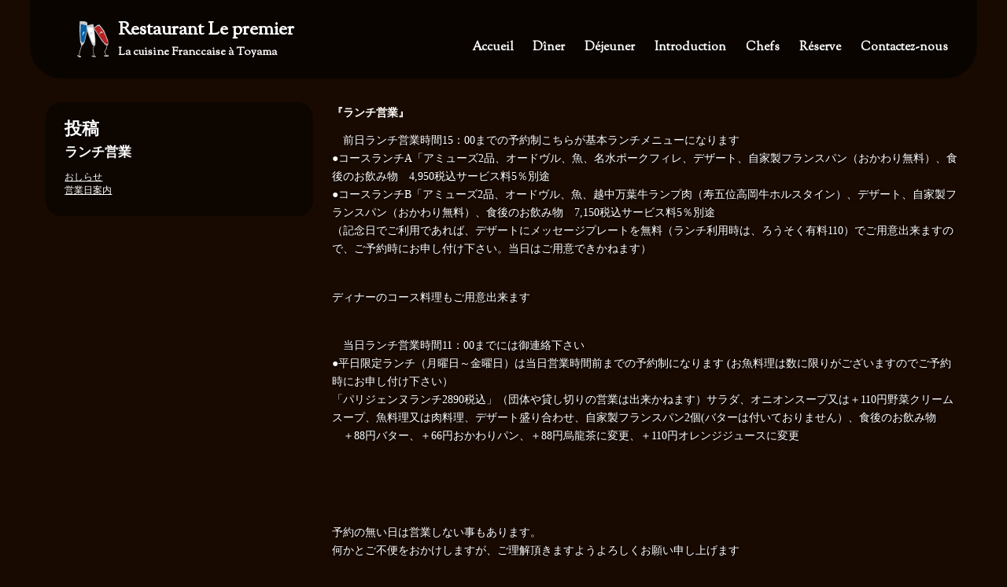

--- FILE ---
content_type: text/html; charset=UTF-8
request_url: https://le-premier.jp/4%EF%BC%8F1%E6%97%A5%E3%81%8B%E3%82%89%E3%83%A9%E3%83%B3%E3%83%81%E5%96%B6%E6%A5%AD%E3%81%AE%E3%81%8A%E7%9F%A5%E3%82%89%E3%81%9B/
body_size: 8007
content:
<!DOCTYPE HTML>
<html lang="ja">
    <head>
        <meta charset="UTF-8">
        <meta name="viewport" content="width=device-width, initial-scale=1">
        <meta name="description" content="">
        <meta name="keywords" content="">
        <link rel="stylesheet" href="https://le-premier.jp/wp-content/themes/le-premier/style.css" type="text/css">
        <link rel="stylesheet" href="https://le-premier.jp/wp-content/themes/le-premier/icomoon/style.css">
        <title>Restaurant Le premier ／ ランチ営業公式ホームページ</title>
        <meta name='robots' content='max-image-preview:large' />
<link rel="alternate" type="application/rss+xml" title="Restaurant Le premier &raquo; ランチ営業 のコメントのフィード" href="https://le-premier.jp/4%ef%bc%8f1%e6%97%a5%e3%81%8b%e3%82%89%e3%83%a9%e3%83%b3%e3%83%81%e5%96%b6%e6%a5%ad%e3%81%ae%e3%81%8a%e7%9f%a5%e3%82%89%e3%81%9b/feed/" />
<link rel="alternate" title="oEmbed (JSON)" type="application/json+oembed" href="https://le-premier.jp/wp-json/oembed/1.0/embed?url=https%3A%2F%2Fle-premier.jp%2F4%25ef%25bc%258f1%25e6%2597%25a5%25e3%2581%258b%25e3%2582%2589%25e3%2583%25a9%25e3%2583%25b3%25e3%2583%2581%25e5%2596%25b6%25e6%25a5%25ad%25e3%2581%25ae%25e3%2581%258a%25e7%259f%25a5%25e3%2582%2589%25e3%2581%259b%2F" />
<link rel="alternate" title="oEmbed (XML)" type="text/xml+oembed" href="https://le-premier.jp/wp-json/oembed/1.0/embed?url=https%3A%2F%2Fle-premier.jp%2F4%25ef%25bc%258f1%25e6%2597%25a5%25e3%2581%258b%25e3%2582%2589%25e3%2583%25a9%25e3%2583%25b3%25e3%2583%2581%25e5%2596%25b6%25e6%25a5%25ad%25e3%2581%25ae%25e3%2581%258a%25e7%259f%25a5%25e3%2582%2589%25e3%2581%259b%2F&#038;format=xml" />
<style id='wp-img-auto-sizes-contain-inline-css' type='text/css'>
img:is([sizes=auto i],[sizes^="auto," i]){contain-intrinsic-size:3000px 1500px}
/*# sourceURL=wp-img-auto-sizes-contain-inline-css */
</style>
<style id='wp-emoji-styles-inline-css' type='text/css'>

	img.wp-smiley, img.emoji {
		display: inline !important;
		border: none !important;
		box-shadow: none !important;
		height: 1em !important;
		width: 1em !important;
		margin: 0 0.07em !important;
		vertical-align: -0.1em !important;
		background: none !important;
		padding: 0 !important;
	}
/*# sourceURL=wp-emoji-styles-inline-css */
</style>
<style id='wp-block-library-inline-css' type='text/css'>
:root{--wp-block-synced-color:#7a00df;--wp-block-synced-color--rgb:122,0,223;--wp-bound-block-color:var(--wp-block-synced-color);--wp-editor-canvas-background:#ddd;--wp-admin-theme-color:#007cba;--wp-admin-theme-color--rgb:0,124,186;--wp-admin-theme-color-darker-10:#006ba1;--wp-admin-theme-color-darker-10--rgb:0,107,160.5;--wp-admin-theme-color-darker-20:#005a87;--wp-admin-theme-color-darker-20--rgb:0,90,135;--wp-admin-border-width-focus:2px}@media (min-resolution:192dpi){:root{--wp-admin-border-width-focus:1.5px}}.wp-element-button{cursor:pointer}:root .has-very-light-gray-background-color{background-color:#eee}:root .has-very-dark-gray-background-color{background-color:#313131}:root .has-very-light-gray-color{color:#eee}:root .has-very-dark-gray-color{color:#313131}:root .has-vivid-green-cyan-to-vivid-cyan-blue-gradient-background{background:linear-gradient(135deg,#00d084,#0693e3)}:root .has-purple-crush-gradient-background{background:linear-gradient(135deg,#34e2e4,#4721fb 50%,#ab1dfe)}:root .has-hazy-dawn-gradient-background{background:linear-gradient(135deg,#faaca8,#dad0ec)}:root .has-subdued-olive-gradient-background{background:linear-gradient(135deg,#fafae1,#67a671)}:root .has-atomic-cream-gradient-background{background:linear-gradient(135deg,#fdd79a,#004a59)}:root .has-nightshade-gradient-background{background:linear-gradient(135deg,#330968,#31cdcf)}:root .has-midnight-gradient-background{background:linear-gradient(135deg,#020381,#2874fc)}:root{--wp--preset--font-size--normal:16px;--wp--preset--font-size--huge:42px}.has-regular-font-size{font-size:1em}.has-larger-font-size{font-size:2.625em}.has-normal-font-size{font-size:var(--wp--preset--font-size--normal)}.has-huge-font-size{font-size:var(--wp--preset--font-size--huge)}.has-text-align-center{text-align:center}.has-text-align-left{text-align:left}.has-text-align-right{text-align:right}.has-fit-text{white-space:nowrap!important}#end-resizable-editor-section{display:none}.aligncenter{clear:both}.items-justified-left{justify-content:flex-start}.items-justified-center{justify-content:center}.items-justified-right{justify-content:flex-end}.items-justified-space-between{justify-content:space-between}.screen-reader-text{border:0;clip-path:inset(50%);height:1px;margin:-1px;overflow:hidden;padding:0;position:absolute;width:1px;word-wrap:normal!important}.screen-reader-text:focus{background-color:#ddd;clip-path:none;color:#444;display:block;font-size:1em;height:auto;left:5px;line-height:normal;padding:15px 23px 14px;text-decoration:none;top:5px;width:auto;z-index:100000}html :where(.has-border-color){border-style:solid}html :where([style*=border-top-color]){border-top-style:solid}html :where([style*=border-right-color]){border-right-style:solid}html :where([style*=border-bottom-color]){border-bottom-style:solid}html :where([style*=border-left-color]){border-left-style:solid}html :where([style*=border-width]){border-style:solid}html :where([style*=border-top-width]){border-top-style:solid}html :where([style*=border-right-width]){border-right-style:solid}html :where([style*=border-bottom-width]){border-bottom-style:solid}html :where([style*=border-left-width]){border-left-style:solid}html :where(img[class*=wp-image-]){height:auto;max-width:100%}:where(figure){margin:0 0 1em}html :where(.is-position-sticky){--wp-admin--admin-bar--position-offset:var(--wp-admin--admin-bar--height,0px)}@media screen and (max-width:600px){html :where(.is-position-sticky){--wp-admin--admin-bar--position-offset:0px}}

/*# sourceURL=wp-block-library-inline-css */
</style><style id='global-styles-inline-css' type='text/css'>
:root{--wp--preset--aspect-ratio--square: 1;--wp--preset--aspect-ratio--4-3: 4/3;--wp--preset--aspect-ratio--3-4: 3/4;--wp--preset--aspect-ratio--3-2: 3/2;--wp--preset--aspect-ratio--2-3: 2/3;--wp--preset--aspect-ratio--16-9: 16/9;--wp--preset--aspect-ratio--9-16: 9/16;--wp--preset--color--black: #000000;--wp--preset--color--cyan-bluish-gray: #abb8c3;--wp--preset--color--white: #ffffff;--wp--preset--color--pale-pink: #f78da7;--wp--preset--color--vivid-red: #cf2e2e;--wp--preset--color--luminous-vivid-orange: #ff6900;--wp--preset--color--luminous-vivid-amber: #fcb900;--wp--preset--color--light-green-cyan: #7bdcb5;--wp--preset--color--vivid-green-cyan: #00d084;--wp--preset--color--pale-cyan-blue: #8ed1fc;--wp--preset--color--vivid-cyan-blue: #0693e3;--wp--preset--color--vivid-purple: #9b51e0;--wp--preset--gradient--vivid-cyan-blue-to-vivid-purple: linear-gradient(135deg,rgb(6,147,227) 0%,rgb(155,81,224) 100%);--wp--preset--gradient--light-green-cyan-to-vivid-green-cyan: linear-gradient(135deg,rgb(122,220,180) 0%,rgb(0,208,130) 100%);--wp--preset--gradient--luminous-vivid-amber-to-luminous-vivid-orange: linear-gradient(135deg,rgb(252,185,0) 0%,rgb(255,105,0) 100%);--wp--preset--gradient--luminous-vivid-orange-to-vivid-red: linear-gradient(135deg,rgb(255,105,0) 0%,rgb(207,46,46) 100%);--wp--preset--gradient--very-light-gray-to-cyan-bluish-gray: linear-gradient(135deg,rgb(238,238,238) 0%,rgb(169,184,195) 100%);--wp--preset--gradient--cool-to-warm-spectrum: linear-gradient(135deg,rgb(74,234,220) 0%,rgb(151,120,209) 20%,rgb(207,42,186) 40%,rgb(238,44,130) 60%,rgb(251,105,98) 80%,rgb(254,248,76) 100%);--wp--preset--gradient--blush-light-purple: linear-gradient(135deg,rgb(255,206,236) 0%,rgb(152,150,240) 100%);--wp--preset--gradient--blush-bordeaux: linear-gradient(135deg,rgb(254,205,165) 0%,rgb(254,45,45) 50%,rgb(107,0,62) 100%);--wp--preset--gradient--luminous-dusk: linear-gradient(135deg,rgb(255,203,112) 0%,rgb(199,81,192) 50%,rgb(65,88,208) 100%);--wp--preset--gradient--pale-ocean: linear-gradient(135deg,rgb(255,245,203) 0%,rgb(182,227,212) 50%,rgb(51,167,181) 100%);--wp--preset--gradient--electric-grass: linear-gradient(135deg,rgb(202,248,128) 0%,rgb(113,206,126) 100%);--wp--preset--gradient--midnight: linear-gradient(135deg,rgb(2,3,129) 0%,rgb(40,116,252) 100%);--wp--preset--font-size--small: 13px;--wp--preset--font-size--medium: 20px;--wp--preset--font-size--large: 36px;--wp--preset--font-size--x-large: 42px;--wp--preset--spacing--20: 0.44rem;--wp--preset--spacing--30: 0.67rem;--wp--preset--spacing--40: 1rem;--wp--preset--spacing--50: 1.5rem;--wp--preset--spacing--60: 2.25rem;--wp--preset--spacing--70: 3.38rem;--wp--preset--spacing--80: 5.06rem;--wp--preset--shadow--natural: 6px 6px 9px rgba(0, 0, 0, 0.2);--wp--preset--shadow--deep: 12px 12px 50px rgba(0, 0, 0, 0.4);--wp--preset--shadow--sharp: 6px 6px 0px rgba(0, 0, 0, 0.2);--wp--preset--shadow--outlined: 6px 6px 0px -3px rgb(255, 255, 255), 6px 6px rgb(0, 0, 0);--wp--preset--shadow--crisp: 6px 6px 0px rgb(0, 0, 0);}:where(.is-layout-flex){gap: 0.5em;}:where(.is-layout-grid){gap: 0.5em;}body .is-layout-flex{display: flex;}.is-layout-flex{flex-wrap: wrap;align-items: center;}.is-layout-flex > :is(*, div){margin: 0;}body .is-layout-grid{display: grid;}.is-layout-grid > :is(*, div){margin: 0;}:where(.wp-block-columns.is-layout-flex){gap: 2em;}:where(.wp-block-columns.is-layout-grid){gap: 2em;}:where(.wp-block-post-template.is-layout-flex){gap: 1.25em;}:where(.wp-block-post-template.is-layout-grid){gap: 1.25em;}.has-black-color{color: var(--wp--preset--color--black) !important;}.has-cyan-bluish-gray-color{color: var(--wp--preset--color--cyan-bluish-gray) !important;}.has-white-color{color: var(--wp--preset--color--white) !important;}.has-pale-pink-color{color: var(--wp--preset--color--pale-pink) !important;}.has-vivid-red-color{color: var(--wp--preset--color--vivid-red) !important;}.has-luminous-vivid-orange-color{color: var(--wp--preset--color--luminous-vivid-orange) !important;}.has-luminous-vivid-amber-color{color: var(--wp--preset--color--luminous-vivid-amber) !important;}.has-light-green-cyan-color{color: var(--wp--preset--color--light-green-cyan) !important;}.has-vivid-green-cyan-color{color: var(--wp--preset--color--vivid-green-cyan) !important;}.has-pale-cyan-blue-color{color: var(--wp--preset--color--pale-cyan-blue) !important;}.has-vivid-cyan-blue-color{color: var(--wp--preset--color--vivid-cyan-blue) !important;}.has-vivid-purple-color{color: var(--wp--preset--color--vivid-purple) !important;}.has-black-background-color{background-color: var(--wp--preset--color--black) !important;}.has-cyan-bluish-gray-background-color{background-color: var(--wp--preset--color--cyan-bluish-gray) !important;}.has-white-background-color{background-color: var(--wp--preset--color--white) !important;}.has-pale-pink-background-color{background-color: var(--wp--preset--color--pale-pink) !important;}.has-vivid-red-background-color{background-color: var(--wp--preset--color--vivid-red) !important;}.has-luminous-vivid-orange-background-color{background-color: var(--wp--preset--color--luminous-vivid-orange) !important;}.has-luminous-vivid-amber-background-color{background-color: var(--wp--preset--color--luminous-vivid-amber) !important;}.has-light-green-cyan-background-color{background-color: var(--wp--preset--color--light-green-cyan) !important;}.has-vivid-green-cyan-background-color{background-color: var(--wp--preset--color--vivid-green-cyan) !important;}.has-pale-cyan-blue-background-color{background-color: var(--wp--preset--color--pale-cyan-blue) !important;}.has-vivid-cyan-blue-background-color{background-color: var(--wp--preset--color--vivid-cyan-blue) !important;}.has-vivid-purple-background-color{background-color: var(--wp--preset--color--vivid-purple) !important;}.has-black-border-color{border-color: var(--wp--preset--color--black) !important;}.has-cyan-bluish-gray-border-color{border-color: var(--wp--preset--color--cyan-bluish-gray) !important;}.has-white-border-color{border-color: var(--wp--preset--color--white) !important;}.has-pale-pink-border-color{border-color: var(--wp--preset--color--pale-pink) !important;}.has-vivid-red-border-color{border-color: var(--wp--preset--color--vivid-red) !important;}.has-luminous-vivid-orange-border-color{border-color: var(--wp--preset--color--luminous-vivid-orange) !important;}.has-luminous-vivid-amber-border-color{border-color: var(--wp--preset--color--luminous-vivid-amber) !important;}.has-light-green-cyan-border-color{border-color: var(--wp--preset--color--light-green-cyan) !important;}.has-vivid-green-cyan-border-color{border-color: var(--wp--preset--color--vivid-green-cyan) !important;}.has-pale-cyan-blue-border-color{border-color: var(--wp--preset--color--pale-cyan-blue) !important;}.has-vivid-cyan-blue-border-color{border-color: var(--wp--preset--color--vivid-cyan-blue) !important;}.has-vivid-purple-border-color{border-color: var(--wp--preset--color--vivid-purple) !important;}.has-vivid-cyan-blue-to-vivid-purple-gradient-background{background: var(--wp--preset--gradient--vivid-cyan-blue-to-vivid-purple) !important;}.has-light-green-cyan-to-vivid-green-cyan-gradient-background{background: var(--wp--preset--gradient--light-green-cyan-to-vivid-green-cyan) !important;}.has-luminous-vivid-amber-to-luminous-vivid-orange-gradient-background{background: var(--wp--preset--gradient--luminous-vivid-amber-to-luminous-vivid-orange) !important;}.has-luminous-vivid-orange-to-vivid-red-gradient-background{background: var(--wp--preset--gradient--luminous-vivid-orange-to-vivid-red) !important;}.has-very-light-gray-to-cyan-bluish-gray-gradient-background{background: var(--wp--preset--gradient--very-light-gray-to-cyan-bluish-gray) !important;}.has-cool-to-warm-spectrum-gradient-background{background: var(--wp--preset--gradient--cool-to-warm-spectrum) !important;}.has-blush-light-purple-gradient-background{background: var(--wp--preset--gradient--blush-light-purple) !important;}.has-blush-bordeaux-gradient-background{background: var(--wp--preset--gradient--blush-bordeaux) !important;}.has-luminous-dusk-gradient-background{background: var(--wp--preset--gradient--luminous-dusk) !important;}.has-pale-ocean-gradient-background{background: var(--wp--preset--gradient--pale-ocean) !important;}.has-electric-grass-gradient-background{background: var(--wp--preset--gradient--electric-grass) !important;}.has-midnight-gradient-background{background: var(--wp--preset--gradient--midnight) !important;}.has-small-font-size{font-size: var(--wp--preset--font-size--small) !important;}.has-medium-font-size{font-size: var(--wp--preset--font-size--medium) !important;}.has-large-font-size{font-size: var(--wp--preset--font-size--large) !important;}.has-x-large-font-size{font-size: var(--wp--preset--font-size--x-large) !important;}
/*# sourceURL=global-styles-inline-css */
</style>

<style id='classic-theme-styles-inline-css' type='text/css'>
/*! This file is auto-generated */
.wp-block-button__link{color:#fff;background-color:#32373c;border-radius:9999px;box-shadow:none;text-decoration:none;padding:calc(.667em + 2px) calc(1.333em + 2px);font-size:1.125em}.wp-block-file__button{background:#32373c;color:#fff;text-decoration:none}
/*# sourceURL=/wp-includes/css/classic-themes.min.css */
</style>
<link rel='stylesheet' id='contact-form-7-css' href='https://le-premier.jp/wp-content/plugins/contact-form-7/includes/css/styles.css?ver=6.1.2' type='text/css' media='all' />
<script type="text/javascript" src="https://le-premier.jp/wp-includes/js/jquery/jquery.min.js?ver=3.7.1" id="jquery-core-js"></script>
<script type="text/javascript" src="https://le-premier.jp/wp-includes/js/jquery/jquery-migrate.min.js?ver=3.4.1" id="jquery-migrate-js"></script>
<link rel="https://api.w.org/" href="https://le-premier.jp/wp-json/" /><link rel="alternate" title="JSON" type="application/json" href="https://le-premier.jp/wp-json/wp/v2/posts/664" /><link rel="EditURI" type="application/rsd+xml" title="RSD" href="https://le-premier.jp/xmlrpc.php?rsd" />
<meta name="generator" content="WordPress 6.9" />
<link rel="canonical" href="https://le-premier.jp/4%ef%bc%8f1%e6%97%a5%e3%81%8b%e3%82%89%e3%83%a9%e3%83%b3%e3%83%81%e5%96%b6%e6%a5%ad%e3%81%ae%e3%81%8a%e7%9f%a5%e3%82%89%e3%81%9b/" />
<link rel='shortlink' href='https://le-premier.jp/?p=664' />
<link rel="icon" href="https://le-premier.jp/wp-content/uploads/2021/12/cropped-1er-logo-1-32x32.png" sizes="32x32" />
<link rel="icon" href="https://le-premier.jp/wp-content/uploads/2021/12/cropped-1er-logo-1-192x192.png" sizes="192x192" />
<link rel="apple-touch-icon" href="https://le-premier.jp/wp-content/uploads/2021/12/cropped-1er-logo-1-180x180.png" />
<meta name="msapplication-TileImage" content="https://le-premier.jp/wp-content/uploads/2021/12/cropped-1er-logo-1-270x270.png" />
        <link rel="preconnect" href="https://fonts.googleapis.com">
        <link rel="preconnect" href="https://fonts.gstatic.com" crossorigin>
        <link href="https://fonts.googleapis.com/css2?family=Sorts+Mill+Goudy&display=swap" rel="stylesheet">
        <link rel="stylesheet" href="https://stackpath.bootstrapcdn.com/font-awesome/4.7.0/css/font-awesome.min.css">
    </head>
    <!-- Google tag (gtag.js) -->
<script async src="https://www.googletagmanager.com/gtag/js?id=G-VDZX59VTTY"></script>
<script>
  window.dataLayer = window.dataLayer || [];
  function gtag(){dataLayer.push(arguments);}
  gtag('js', new Date());

  gtag('config', 'G-VDZX59VTTY');
</script>
    <body>
        <!-- wrap start -->
                <div id="wrap"  class="bg-slider">
            <div class="header block">
                <div class="inner">
                    <h1 class="home">
                        <a href="https://le-premier.jp/">
                            <img src="https://le-premier.jp/wp-content/themes/le-premier/images/1er-logo.svg" alt="" class="logo">
                            <div class="names">
                                <span class="title">Restaurant Le premier</span>
                                <span class="descri">La cuisine Franccaise à Toyama</span>
                            </div>
                        </a>
                    </h1>
                    <div class="header_menu_container">
                        <div class="menu-mainmenu-container"><ul id="menu-mainmenu" class="menu"><li id="menu-item-14" class="menu-item menu-item-type-custom menu-item-object-custom menu-item-home menu-item-14"><a href="https://le-premier.jp/">Accueil</a></li>
<li id="menu-item-74" class="menu-item menu-item-type-post_type_archive menu-item-object-carte menu-item-74"><a href="https://le-premier.jp/carte/">Dîner</a></li>
<li id="menu-item-303" class="menu-item menu-item-type-post_type menu-item-object-page menu-item-303"><a href="https://le-premier.jp/dejeuner/">Déjeuner</a></li>
<li id="menu-item-15" class="menu-item menu-item-type-post_type menu-item-object-page menu-item-15"><a href="https://le-premier.jp/about/">Introduction</a></li>
<li id="menu-item-75" class="menu-item menu-item-type-post_type_archive menu-item-object-journal menu-item-75"><a href="https://le-premier.jp/journal/">Chefs</a></li>
<li id="menu-item-542" class="menu-item menu-item-type-post_type menu-item-object-page menu-item-542"><a href="https://le-premier.jp/reservation/">Réserve</a></li>
<li id="menu-item-140" class="menu-item menu-item-type-post_type menu-item-object-page menu-item-140"><a href="https://le-premier.jp/contactez-nous/">Contactez-nous</a></li>
</ul></div>                        <div class="hamburger_menu">
                            <span></span>
                        </div>
                    </div>
                </div>
            </div>
            <div class="drawer">
                <div class="block">
                    <div class="inner">
                                                    <ul class="menu"><li class="menu-item menu-item-type-custom menu-item-object-custom menu-item-home menu-item-14"><a href="https://le-premier.jp/">Accueil</a></li>
<li class="menu-item menu-item-type-post_type_archive menu-item-object-carte menu-item-74"><a href="https://le-premier.jp/carte/">Dîner</a></li>
<li class="menu-item menu-item-type-post_type menu-item-object-page menu-item-303"><a href="https://le-premier.jp/dejeuner/">Déjeuner</a></li>
<li class="menu-item menu-item-type-post_type menu-item-object-page menu-item-15"><a href="https://le-premier.jp/about/">Introduction</a></li>
<li class="menu-item menu-item-type-post_type_archive menu-item-object-journal menu-item-75"><a href="https://le-premier.jp/journal/">Chefs</a></li>
<li class="menu-item menu-item-type-post_type menu-item-object-page menu-item-542"><a href="https://le-premier.jp/reservation/">Réserve</a></li>
<li class="menu-item menu-item-type-post_type menu-item-object-page menu-item-140"><a href="https://le-premier.jp/contactez-nous/">Contactez-nous</a></li>
</ul>                                            </div>
                </div>
            </div>
            <!-- contents area -->
            <div class="contents">
                <div class="block">
                    <div class="inner">

<div class="contentsarea">
    <div class="left-block">
        <div class="left-block-cont first-block">
                            <h2>投稿</h2>
                <h3 class="single-page-title">ランチ営業</h3>
                <ul class="post-categories">
	<li><a href="https://le-premier.jp/category/notification/" rel="category tag">おしらせ</a></li>
	<li><a href="https://le-premier.jp/category/opening/" rel="category tag">営業日案内</a></li></ul>                        </div>
    </div>
    <div class="right-block post-content">
        <h3>『ランチ営業』</h3>
        <p>　前日ランチ営業時間15：00までの予約制こちらが基本ランチメニューになります<br />
●コースランチA「アミューズ2品、オードヴル、魚、名水ポークフィレ、デザート、自家製フランスパン（おかわり無料）、食後のお飲み物　4,950税込サービス料5％別途<br />
●コースランチB「アミューズ2品、オードヴル、魚、越中万葉牛ランプ肉（寿五位高岡牛ホルスタイン）、デザート、自家製フランスパン（おかわり無料）、食後のお飲み物　7,150税込サービス料5％別途<br />
（記念日でご利用であれば、デザートにメッセージプレートを無料（ランチ利用時は、ろうそく有料110）でご用意出来ますので、ご予約時にお申し付け下さい。当日はご用意できかねます）</p>
<p>ディナーのコース料理もご用意出来ます</p>
<p>　当日ランチ営業時間11：00までには御連絡下さい<br />
●平日限定ランチ（月曜日～金曜日）は当日営業時間前までの予約制になります (お魚料理は数に限りがございますのでご予約時にお申し付け下さい）<br />
「パリジェンヌランチ2890税込」（団体や貸し切りの営業は出来かねます）サラダ、オニオンスープ又は＋110円野菜クリームスープ、魚料理又は肉料理、デザート盛り合わせ、自家製フランスパン2個(バターは付いておりません）、食後のお飲み物<br />
　＋88円バター、＋66円おかわりパン、＋88円烏龍茶に変更、＋110円オレンジジュースに変更</p>
<p>　</p>
<p>予約の無い日は営業しない事もあります。<br />
何かとご不便をおかけしますが、ご理解頂きますようよろしくお願い申し上げます</p>
                        </div>
</div>
<div class="pagination single-pagination">
    <ul>
        <li class="prev">&laquo; <a href="https://le-premier.jp/osechi/" rel="prev">おせち料理　受け付け　(完売いたしました）</a></li>
        <li class="next"><a href="https://le-premier.jp/%e3%80%80%e5%ae%9a%e4%bc%91%e6%97%a5/" rel="next">12月定休日　1月定休日</a> &raquo;</li>
    </ul>
</div>
                    </div>                 </div>                 <div class="footer block">
                    <div class="inner">
                        <address></address>
                        <div class="copywright">&copy;&nbsp;Restaurant Le premier</div>
                    </div>
                </div>
            </div>         </div>         <script type="speculationrules">
{"prefetch":[{"source":"document","where":{"and":[{"href_matches":"/*"},{"not":{"href_matches":["/wp-*.php","/wp-admin/*","/wp-content/uploads/*","/wp-content/*","/wp-content/plugins/*","/wp-content/themes/le-premier/*","/*\\?(.+)"]}},{"not":{"selector_matches":"a[rel~=\"nofollow\"]"}},{"not":{"selector_matches":".no-prefetch, .no-prefetch a"}}]},"eagerness":"conservative"}]}
</script>
<script type="text/javascript" src="https://le-premier.jp/wp-includes/js/dist/hooks.min.js?ver=dd5603f07f9220ed27f1" id="wp-hooks-js"></script>
<script type="text/javascript" src="https://le-premier.jp/wp-includes/js/dist/i18n.min.js?ver=c26c3dc7bed366793375" id="wp-i18n-js"></script>
<script type="text/javascript" id="wp-i18n-js-after">
/* <![CDATA[ */
wp.i18n.setLocaleData( { 'text direction\u0004ltr': [ 'ltr' ] } );
//# sourceURL=wp-i18n-js-after
/* ]]> */
</script>
<script type="text/javascript" src="https://le-premier.jp/wp-content/plugins/contact-form-7/includes/swv/js/index.js?ver=6.1.2" id="swv-js"></script>
<script type="text/javascript" id="contact-form-7-js-translations">
/* <![CDATA[ */
( function( domain, translations ) {
	var localeData = translations.locale_data[ domain ] || translations.locale_data.messages;
	localeData[""].domain = domain;
	wp.i18n.setLocaleData( localeData, domain );
} )( "contact-form-7", {"translation-revision-date":"2025-09-30 07:44:19+0000","generator":"GlotPress\/4.0.1","domain":"messages","locale_data":{"messages":{"":{"domain":"messages","plural-forms":"nplurals=1; plural=0;","lang":"ja_JP"},"This contact form is placed in the wrong place.":["\u3053\u306e\u30b3\u30f3\u30bf\u30af\u30c8\u30d5\u30a9\u30fc\u30e0\u306f\u9593\u9055\u3063\u305f\u4f4d\u7f6e\u306b\u7f6e\u304b\u308c\u3066\u3044\u307e\u3059\u3002"],"Error:":["\u30a8\u30e9\u30fc:"]}},"comment":{"reference":"includes\/js\/index.js"}} );
//# sourceURL=contact-form-7-js-translations
/* ]]> */
</script>
<script type="text/javascript" id="contact-form-7-js-before">
/* <![CDATA[ */
var wpcf7 = {
    "api": {
        "root": "https:\/\/le-premier.jp\/wp-json\/",
        "namespace": "contact-form-7\/v1"
    }
};
//# sourceURL=contact-form-7-js-before
/* ]]> */
</script>
<script type="text/javascript" src="https://le-premier.jp/wp-content/plugins/contact-form-7/includes/js/index.js?ver=6.1.2" id="contact-form-7-js"></script>
<script type="text/javascript" src="https://le-premier.jp/wp-content/themes/le-premier/script.js?ver=1638547319" id="script-js"></script>
<script id="wp-emoji-settings" type="application/json">
{"baseUrl":"https://s.w.org/images/core/emoji/17.0.2/72x72/","ext":".png","svgUrl":"https://s.w.org/images/core/emoji/17.0.2/svg/","svgExt":".svg","source":{"concatemoji":"https://le-premier.jp/wp-includes/js/wp-emoji-release.min.js?ver=6.9"}}
</script>
<script type="module">
/* <![CDATA[ */
/*! This file is auto-generated */
const a=JSON.parse(document.getElementById("wp-emoji-settings").textContent),o=(window._wpemojiSettings=a,"wpEmojiSettingsSupports"),s=["flag","emoji"];function i(e){try{var t={supportTests:e,timestamp:(new Date).valueOf()};sessionStorage.setItem(o,JSON.stringify(t))}catch(e){}}function c(e,t,n){e.clearRect(0,0,e.canvas.width,e.canvas.height),e.fillText(t,0,0);t=new Uint32Array(e.getImageData(0,0,e.canvas.width,e.canvas.height).data);e.clearRect(0,0,e.canvas.width,e.canvas.height),e.fillText(n,0,0);const a=new Uint32Array(e.getImageData(0,0,e.canvas.width,e.canvas.height).data);return t.every((e,t)=>e===a[t])}function p(e,t){e.clearRect(0,0,e.canvas.width,e.canvas.height),e.fillText(t,0,0);var n=e.getImageData(16,16,1,1);for(let e=0;e<n.data.length;e++)if(0!==n.data[e])return!1;return!0}function u(e,t,n,a){switch(t){case"flag":return n(e,"\ud83c\udff3\ufe0f\u200d\u26a7\ufe0f","\ud83c\udff3\ufe0f\u200b\u26a7\ufe0f")?!1:!n(e,"\ud83c\udde8\ud83c\uddf6","\ud83c\udde8\u200b\ud83c\uddf6")&&!n(e,"\ud83c\udff4\udb40\udc67\udb40\udc62\udb40\udc65\udb40\udc6e\udb40\udc67\udb40\udc7f","\ud83c\udff4\u200b\udb40\udc67\u200b\udb40\udc62\u200b\udb40\udc65\u200b\udb40\udc6e\u200b\udb40\udc67\u200b\udb40\udc7f");case"emoji":return!a(e,"\ud83e\u1fac8")}return!1}function f(e,t,n,a){let r;const o=(r="undefined"!=typeof WorkerGlobalScope&&self instanceof WorkerGlobalScope?new OffscreenCanvas(300,150):document.createElement("canvas")).getContext("2d",{willReadFrequently:!0}),s=(o.textBaseline="top",o.font="600 32px Arial",{});return e.forEach(e=>{s[e]=t(o,e,n,a)}),s}function r(e){var t=document.createElement("script");t.src=e,t.defer=!0,document.head.appendChild(t)}a.supports={everything:!0,everythingExceptFlag:!0},new Promise(t=>{let n=function(){try{var e=JSON.parse(sessionStorage.getItem(o));if("object"==typeof e&&"number"==typeof e.timestamp&&(new Date).valueOf()<e.timestamp+604800&&"object"==typeof e.supportTests)return e.supportTests}catch(e){}return null}();if(!n){if("undefined"!=typeof Worker&&"undefined"!=typeof OffscreenCanvas&&"undefined"!=typeof URL&&URL.createObjectURL&&"undefined"!=typeof Blob)try{var e="postMessage("+f.toString()+"("+[JSON.stringify(s),u.toString(),c.toString(),p.toString()].join(",")+"));",a=new Blob([e],{type:"text/javascript"});const r=new Worker(URL.createObjectURL(a),{name:"wpTestEmojiSupports"});return void(r.onmessage=e=>{i(n=e.data),r.terminate(),t(n)})}catch(e){}i(n=f(s,u,c,p))}t(n)}).then(e=>{for(const n in e)a.supports[n]=e[n],a.supports.everything=a.supports.everything&&a.supports[n],"flag"!==n&&(a.supports.everythingExceptFlag=a.supports.everythingExceptFlag&&a.supports[n]);var t;a.supports.everythingExceptFlag=a.supports.everythingExceptFlag&&!a.supports.flag,a.supports.everything||((t=a.source||{}).concatemoji?r(t.concatemoji):t.wpemoji&&t.twemoji&&(r(t.twemoji),r(t.wpemoji)))});
//# sourceURL=https://le-premier.jp/wp-includes/js/wp-emoji-loader.min.js
/* ]]> */
</script>
    </body>
</html>


--- FILE ---
content_type: text/css
request_url: https://le-premier.jp/wp-content/themes/le-premier/style.css
body_size: 3106
content:
/*
Theme Name: Restaurant Le premier
Author: fujita @ plus one
Version:0.0.1
*/

@charset "UTF-8";

html,body{
	width:100%;
	margin:0;
	padding:0;
	width:100%;
	color:#FFFFFF;
	font-size:12px;
	font-family:serif;
	}

body{
/*
	background-size:100vh;
	background-repeat:no-repeat
	 background-position: center;
  background-size: cover;
*/
background-color:#180a00;
}

/* pantacle */
.block{
    box-sizing:border-box;
    position:relative;
    transition: all 0.2s;
    width:100%;
}

.block > .inner{
    box-sizing:border-box;
    margin:0 auto;
    position:relative;
    transition: all 0.2s;
    width:94%;
}

img{
    max-width:100%;
    height:auto;
}
/* /pantacle */

/* pantacle */
div.header{
    z-index:1000;
}

div.header > .inner{
    align-items: center;
    background-color:rgba(0,0,0,0.6);
    border-bottom-left-radius: 40px;
    border-bottom-right-radius: 40px;
    display: flex;
    font-family: 'Sorts Mill Goudy', serif;
    height:100px;
    justify-content: space-between;
    padding:12px 24px 12px 24px;
    transition: all 0.2s;
}
/* /pantacle */

body{
    position:relative;
}

#bg{
    position:fixed;
    z-index: -1;
    left:0;
    top:0;
    height:100vh;
    width:100vw;
}

#bg img{
    opacity:0;
    position:absolute;
    top:50%;
    left:50%;
    transform:translate(-50%, -50%);
    transition:opacity 1500ms;
    max-width:none;
}

#bg img:nth-of-type(1) {
    opacity:1;
}


h1.home{
    /* pantacle */
    /* margin-left:36px; */
    /* float:left; */
    margin:0 0 0 36px;
    line-height:1;
    font-size:2.0em;
    /* /pantacle */
}

h1.home a{
    color:#FFFFFF;
    opacity:1;
    text-decoration:none;
    display:flex;
    align-items:center;
}

h1.home .logo{
    float:left;
    margin-right:0.5em;
    width:40px;
}

h1.home span{
    display:block;
    white-space:nowrap;
}

h1.home .descri{
    font-size:0.6em;
    /* pantacle */
    margin-top:10px;
    line-height:1;
    /* /pantacle */
}

/* pantacle */
/* p.descri{ */
/*     width:70%; */
/* } */
/* /pantacle */

a{
	color:#FFFFFF;
}

a:hover{
	color:#2AC3ED;
}

h3.single-page-title{
	font-size:1.4em;
}

/* pantacle */
.header_menu_container{
    display: flex;
    justify-content: flex-end;
    align-items: center;
}
/* /pantacle */

ul#menu-mainmenu {
  list-style: none;
  margin:0;
  padding:0;
  /* pantacle */
  /* float:right; */
  /* /pantacle */
  margin-top:20px;
  transition: all 0.1s;
}

ul#menu-mainmenu li{
 float:left;
}
ul#menu-mainmenu li a{
	font-size:1.3em;
	font-weight:bold;
	text-decoration:none;
	color:#FFFFFF;
	padding:0.8em;
}

/* image */

img.alignleft {
		float: left;
		margin-right: 1.5em;
	}

img.alignright {
		float: right;
		margin-left: 1.5em;
	}

img.aligncenter {
	clear: both;
	display: block;
	margin-left: auto;
	margin-right: auto;
}

/* thumbnail */
img.attachment-thumbnail{
    float:left;
    display:block;
    margin-right:12px;
    margin-bottom:4px;
}


/* breadcrumb */

div.breadcrumb{
    height:1.6em;
    line-height: 100%;
    vertical-align:middle;
}

/*
ul.menu li{
    margin-top:4px;
}

li{
	white-space: nowrap;
}

li a{
    font-size:1.2em;
}

li.current-menu-item{
    list-style:circle;
}

li.current-menu-item a{
	text-decoration:none;
	color:#FF0000;
}
*/

/* entry data ul*/

div.entrydata{
    width:100%;
    line-height:100%;
    margin:8px 0px 0px 0px;
    vertical-align: text-top;
}
div.entrydata ul{
    margin:0px 0px 8px 0px;
    padding:0px;
}

div.entrydata ul li a{
    margin:0px;
    padding:0px;
}

div.entrydata ul li{
    padding-left:12px;
    padding-right:12px;
    list-style: none;
    float:left;
    border-left:solid 1px #777777;
    height:16px;
}

div.entrydata ul li:first-child{
    padding-left:0px;
    border:none;
}

#wrap{
	margin:0 auto;

	width: 100vw;
	height: 100vh;
	background-attachment: fixed;
	background-position:center center;
	background-size:auto;
	/*display: flex;*/
	align-items: center;
	justify-content: center;


	border-bottom-left-radius: 40px;
	border-bottom-right-radius: 40px;
}

.bg-slide{
	transition-property: background-position;
	transition-duration: .7s;
	transition-delay: .035s;
}

/* pantacle */
/* div.header h1{ */
/* 	margin-bottom:0px; */
/* 	font-size:2.0em; */
/* } */

/* div.header p{ */
/* 	padding:0px 16px; */
/* 	font-size:1.2em; */
/* } */
/* /pantacle */

/* flexbox */

/* pantacle */
/* div.contents{ */
	/* width:82%; */
    /* margin:0 auto; */
/* } */
/* /pantacle */

div.contentsarea{
	/*border:1px solid #FFFFFF;*/
	display: flex;
	margin-bottom:12px;
	padding-top:2em;
	-webkit-justify-content: flex-start; /* Safari */
	justify-content:flex-end;
	flex-direction:row;
    /* pantacle */
    width:100%;
    padding:20px;
    box-sizing:border-box;
    /* /pantacle */
}

div.sidebararea{
	flex-basis:240px;
}

/* pantacle */
/* div.contentsarea{ */
/* 	width:100%; */
/* 	padding:20px; */
/* } */
/* /pantacle */

div.contentsarea h2{
	font-size:1.8em;
	margin:12px 0px 4px 0px;
	padding:0px;
	text-shadow:1px 1px 3px #000000;
}

div.contentsarea p{
    padding:0px 0px 24px 0px;
    font-size:1.2em;
    line-height:160%;
    text-shadow:1px 1px 3px #000000;
    border-bottom:1px solid #FFFFFF;
}

/* pantacle */
div.contentsarea div.left-block{
    margin:0 2em 0 0;
}
/* /pantacle */

div.contentsarea div.left-block p{
		padding:0 38px 0 0;
		font-size:0.9em;
		border:none;

}

div.left-block-cont,div.widget{
    border-top-left-radius: 20px;
    border-top-right-radius: 20px;
    border-bottom-left-radius: 20px;
    border-bottom-right-radius: 20px;
    /* pantacle */
	/* margin:0.8em 4em 0 0; */
	margin:0.8em 0 0;
    box-sizing:border-box;
    /* /pantacle */
	padding:0.6em 1em 1em 2em;
	flex-basis:28%;
	width:340px;
	min-width:260px;
	background-color:rgba(0,0,0,0.5);
}

div.widget a{
	color:#FFFFFF;
	text-decoration:none;
}

div.left-block-cont h3{
	margin:0;
	padding:0;
	display:inline;
}

div.left-block-cont h3 a{
	color:#FFFFFF;
}

div.left-block-cont a{
 	color:#FFFFFF;
}

div.widget img,div.left-block-cont img{
	    border-top-left-radius: 20px;
    border-top-right-radius: 20px;
    border-bottom-left-radius: 20px;
    border-bottom-right-radius: 20px;
}

ul.post-categories{
	padding:0;
	list-style:none;
}

ul.post-categories li{
	padding:0;
	margin:0;
}

ul.post-categories li a{
	color:#FFFFFF;
}




div.right-block{
    /* pantacle */
	/* width:70%; */
	/* min-width:700px; */
    flex-grow:1;
    /* /pantacle */
}

div.jounal-thumbnail{
	float:left;
	margin-right:12px;
}

div.carte-archive{
	display:flex;
	flex-wrap:wrap;
}



div.archivecontent{
	margin:0 24px 12px 0;
}

div.pagecontent{
	margin:0 24px 12px 0;
}

div.pagecontent p{
	border-bottom:none;
}

div.contentsarea div.archivecontent{
    /*float:left;*/
}

div.archivecontent h2 a{
	color:#FFFFFF;
}

div.contentsarea div.archivecontent p{
    padding:0px;
}

div.sidebararea{
    clear:both;
}

div.post-content p{
	border:none;
}




/* pagenation */

.wp-pagenavi{
    margin:0 auto;
}


div.pagination{
    margin:0 auto;
    display:block;
    clear:both;
}

div.pagination ul{
    margin:0;
    padding: 0 0 28px;
    list-style:none;
}

div.archive-pagination ul{
    text-align:center;
}

div.single-pagination ul{
    overflow:hidden;
}

div.pagination ul li{
    display:inline-block;
    margin:0.6em;
    font-size:1.2em;
    color:#FFFFFF;
}

div.pagination ul li a{
	color:#FFFFFF;
	text-decoration:none;
}

div.single-pagination ul li.prev{
    float:left;
}

div.single-pagination ul li.next{
    float:right;
}





/* footer */
.footer{
    background-color:#180a00;
}

div.copywright{
	padding:2em;
	text-align:center;
	}


/* top blocks */
div.topblocks{
	width:92%;
	display: flex;
	margin-bottom:12px;
	padding-top:2em;
	-webkit-justify-content: flex-start; /* Safari */
	justify-content:flex-start;
		flex-wrap:wrap;
			justify-content: center;
}

div.top-block{
    border-top-left-radius: 20px;
    border-top-right-radius: 20px;
    border-bottom-left-radius: 20px;
    border-bottom-right-radius: 20px;
	margin:0.5em;
	padding:0 2em;
	flex-basis:28%;
	min-width:280px;
	background-color:rgba(0,0,0,0.5);
}

div.top-block h3{
	margin:0;
	padding:0 0 0 0.7em;
	font-size:1.6em;
	background-color:rgba(9,9,9,0.5);
	border-left:6px solid rgba(255,255,255,0.5);
}

div.top-block h3 a{
	margin:0;
	padding:0;
	color:#FFFFFF;
	text-decoration:none;
}

div.code-widget h3{
	font-size:1.3em;
}

div.code-widget p{
	margin-top:0;
}


.top-1 {order: 1;}
.top-2 {order: 2;}
.top-3 {order: 3;}

/*cf7*/
.wpcf7{
	padding-left:52px;
}


.wpcf7-submit {
    display: block;
    padding: 8px 12px;
    width:70px;
    background: #995501;
    color: #fff;
    font-size: 14px;
    font-weight: 700;
    border-radius: 10px;
    margin: 30px 60px;
}

h3.sns-icons a{
    font-size:1.3em;
    margin-right:0.3em;
}

div.conge{
    border:1px solid #777777;
    border-top-left-radius: 20px;
    border-top-right-radius: 20px;
    border-bottom-left-radius: 20px;
    border-bottom-right-radius: 20px;
}
div.conge p{
    padding:0 0 0 1.6em;
}

.wpcf7-form dl{
    display: flex;
    flex-flow: row wrap;
    width: 100%;
}
.wpcf7-form dt{
    flex-basis:15%;
    padding: 10px;
    background:#553200;
    margin-bottom:4px;
}
.wpcf7-form dd{
    flex-basis:70%;
    padding: 10px;
    background:#351208;
    margin-left:4px;
    margin-bottom:4px;

}


/* 768px */
@media(max-width:768px){

    div.contentsarea{
	    display:block;
        padding-left:0;
        padding-right:0;
    }

    div.contentsarea div.left-block{
        margin:0 0 3em;
    }

    div.left-block-cont,
    div.widget {
        width:100%;
    }

    div.archivecontent{
    height:auto;
    }

    div.thumbnail{
        /*display:none;*/
    }

    div.sidebararea{
        border-top:1px solid #CCCCCC;
        margin-top:12px;
    }

    div.contentsarea{

    }

    div.topblocks{
    	width:90%;
    	display:block;
    }

.wpcf7-form dl{
flex-flow: column;
}


/*
hamburger
*/
}


// @media screen and (max-width: 600px) {
//     div.contentsarea{
// 	display:block;
//     }
// }




/* ---------------------------------- */
/* ハンバーガーメニュー */
/* ---------------------------------- */
.hamburger_menu {
    align-items: center;
    background: transparent;
    cursor: pointer;
    display: flex;
    height: 50px;
    justify-content: center;
    position: relative;
    z-index: 90;
    width:0;
    transition: all 0.2s;
}

.hamburger_menu span,
.hamburger_menu span:before,
.hamburger_menu span:after {
    background-color: #ffffff;
    border-radius: 3px;
    content: "";
    display: block;
    height: 3px;
    position: absolute;
    transition: top 0.3s, bottom 0.3s;
    width: 100%;
}

.hamburger_menu span:before {
    bottom: 13px;
}

.hamburger_menu span:after {
    top: 13px;
}

.open_drawer .hamburger_menu span {
    background: transparent !important;
}

.open_drawer .hamburger_menu span::before {
    -webkit-transform: rotate(45deg);
    bottom: 0;
    transform: rotate(45deg);
}

.open_drawer .hamburger_menu span::after {
    -webkit-transform: rotate(-45deg);
    top: 0;
    transform: rotate(-45deg);
}



@media (max-width:425px) {
    h1.home{
        font-size:1.8em;
    }


}

@media (max-width:1060px) {
    div.header > .inner{
        height:80px;
        padding: 0;
        border-bottom-left-radius: 30px;
        border-bottom-right-radius: 30px;
    }

    ul#menu-mainmenu{
        font-size:0;
        transition: all 0.1s;
    }

    div.header h1{
        margin-top: 0;
        margin-left: 3.5vw;
    }

    .hamburger_menu{
        margin-right: 3.5vw;
    }

    .hamburger_menu{
        width: 40px;
    }
}



.drawer {
    background: rgba(0, 0, 0, 0.6);
    display:none;
    left: -100%;
    height:100%;
    position: fixed;
    top: 0px;
    transition: all 0.2s;
    width: 100%;
    z-index: 100;
}

.drawer .block {
    background: #000000;
    height:100%;
    padding:80px 0 0;
}

.drawer .block > .inner{
    max-height:98%;
    overflow-y:scroll;
    padding:20px 0;
}

.drawer .menu{
    display:flex;
    flex-wrap:wrap;
    list-style:none;
    margin:0 auto;
    padding:0;
    width:96%;
}

.drawer .menu li{
    display:block;
    margin:0 0.5em 1em;
    width:calc((100% / 3) - 1em);
}

.drawer .menu li a{
    border:1px solid #404040;
    display:block;
    font-size:1.8em;
    padding:0.8em 0.5em;
    text-align:center;
}

.drawer .menu li a:link,
.drawer .menu li a:visited{
    color:#ffffff;
    text-decoration:none;
}

.drawer .menu li a:hover,
.drawer .menu li a:active,
.drawer .menu li a:focus{
    color:#2AC3ED;
    text-decoration:none;
}

@media (max-width:768px) {

    .drawer .menu li{
        width:calc((100% / 2) - 1em);
    }
}

.open_drawer .drawer {
    left: 0;
}


--- FILE ---
content_type: image/svg+xml
request_url: https://le-premier.jp/wp-content/themes/le-premier/images/1er-logo.svg
body_size: 1130
content:
<?xml version="1.0" encoding="utf-8"?>
<!-- Generator: Adobe Illustrator 26.0.1, SVG Export Plug-In . SVG Version: 6.00 Build 0)  -->
<svg version="1.1" id="レイヤー_1" xmlns="http://www.w3.org/2000/svg" xmlns:xlink="http://www.w3.org/1999/xlink" x="0px"
	 y="0px" viewBox="0 0 15.42 18.08" style="enable-background:new 0 0 15.42 18.08;" xml:space="preserve">
<style type="text/css">
	.st0{fill:#C7C8C8;}
	.st1{fill:#0460A6;}
	.st2{fill:#FFFFFF;}
	.st3{fill:#B52224;}
</style>
<polygon class="st0" points="8.12,3.32 9.84,1.99 10.15,1.73 10.57,1.73 11.01,1.73 13.25,4.67 15.06,9.29 15.24,10.39 15.24,11.5 
	15.15,11.88 14.84,12.1 14.73,12.41 14.64,13.2 14.49,13.62 14.15,14.31 13.82,14.77 13.67,15.19 13.78,15.73 14.02,16.17 
	14.22,16.52 14.42,16.99 15.42,16.99 15.42,17.67 14.2,17.67 13.54,17.58 13.2,17.47 13.2,16.92 13.47,16.99 13.8,17.05 
	14.04,17.05 14.2,17.01 13.67,15.99 13.49,15.68 13.34,15.17 13.56,14.69 13.91,14.22 14.22,13.54 14.38,13.18 14.46,12.39 
	14.46,12.05 14.11,11.94 13.71,11.72 11.94,9.61 10.33,7.08 9,5 8.27,3.96 "/>
<polygon class="st0" points="1.3,0 3.39,0 4.1,0.18 4.63,0.44 4.98,0.71 4.98,1.92 4.75,5.81 3.75,10.23 3.33,11.18 2.77,11.97 
	2.45,12.12 1.8,13.89 1.62,14.6 1.3,15.42 1.3,15.98 1.12,16.93 1.12,17.34 1.92,17.34 1.83,18.08 1.12,18.08 0.53,17.69 
	0.27,17.37 0,17.28 0,16.84 0.74,17.28 0.86,17.04 1.03,16.01 1.03,15.42 1.36,14.48 1.62,13.71 1.89,12.77 2.06,12.15 1.77,11.24 
	1.62,10.65 1.47,10.32 1.36,8.17 1.24,6.75 1.15,3.63 "/>
<polygon class="st0" points="8.45,17.37 8.44,16.56 8.16,16.1 8.07,14.5 7.94,14.16 7.94,13.63 7.94,13.36 8.32,12.98 8.5,12.57 
	8.47,12.27 8.59,12.24 8.99,11.7 8.99,9 8.43,4.44 8.21,2.53 7.87,1.35 4.36,2.23 4.98,5.19 6.04,8.24 6.88,10.46 7.42,11.73 
	7.87,12.24 8.23,12.31 8.23,12.72 8.12,12.92 7.72,13.3 7.7,14.22 7.87,14.56 7.94,16.17 8.23,16.65 8.23,17.4 7.87,17.26 
	7.47,17.14 7.21,17.01 7.28,17.65 7.87,17.81 9.24,17.87 9.24,17.44 "/>
<polygon class="st1" points="1.83,1.42 4.63,2.09 4.63,4.87 3.54,9.91 3.23,10.32 2.8,10.65 2.48,10.65 2.18,10.35 1.83,9.67 
	1.62,5.69 "/>
<polygon class="st2" points="5.09,3.38 5.82,3.14 6.59,3.03 7.63,3.21 7.94,3.58 8.14,4.89 8.4,7.25 8.54,8.4 8.54,9.89 8.54,10.48 
	8.43,10.77 8.16,10.88 7.87,10.79 7.5,10.48 7.01,9.61 5.62,5.37 "/>
<polygon class="st3" points="8.42,3.51 10.03,2.44 10.5,2.3 10.93,2.39 12.57,4.61 13.85,7.12 14.59,9.19 15,10.4 15,11.18 
	14.79,11.43 14.5,11.57 13.38,10.73 11.45,8.26 "/>
<polygon class="st2" points="2.61,5.64 3.14,5.42 3.64,5.15 3.64,5.44 3.13,6.37 2.79,6.91 2.61,6.86 2.61,6.48 2.99,5.98 
	3.17,5.68 "/>
<polygon class="st0" points="6.75,6.06 7.37,5.79 7.37,5.47 7.19,5.29 6.75,5.56 6.4,6.06 6.4,6.5 6.72,6.77 7.19,6.5 7.73,6.03 
	7.73,5.77 7.52,5.82 7.43,6.03 7.06,6.33 6.81,6.47 "/>
<polygon class="st2" points="10.95,6.31 11.17,6.47 11.37,6.09 11.62,5.89 11.79,5.58 12.01,5.58 12.14,5.69 12.24,5.78 12.46,5.74 
	12.59,5.58 12.59,5.43 12.35,5.56 12.22,5.49 12.13,5.43 12.26,5.27 12.08,5.15 11.77,5.15 11.64,5.3 11.33,5.7 11.17,6 "/>
</svg>


--- FILE ---
content_type: text/javascript
request_url: https://le-premier.jp/wp-content/themes/le-premier/script.js?ver=1638547319
body_size: 1656
content:
(function() {
    "use strict";

    /* ----------------------------------------------------
     * Disable Window Scroll
     * @see https://stackoverflow.com/questions/4770025/how-to-disable-scrolling-temporarily
     * ---------------------------------------------------- */

    // left: 37, up: 38, right: 39, down: 40,
    // spacebar: 32, pageup: 33, pagedown: 34, end: 35, home: 36
    const disableScrollKeys = {37: 1, 38: 1, 39: 1, 40: 1};

    function preventDefault(e) {
        e.preventDefault();
    }

    function preventDefaultForScrollKeys(e) {
        if (disableScrollKeys[e.keyCode]) {
            preventDefault(e);
            return false;
        }
    }

    // modern Chrome requires { passive: false } when adding event
    let supportsPassive = false;
    try {
        window.addEventListener("test", null, Object.defineProperty({}, 'passive', {
            get: function () { supportsPassive = true; }
        }));
    } catch(e) {}

    const wheelOpt = supportsPassive ? { passive: false } : false;
    const wheelEvent = 'onwheel' in document.createElement('div') ? 'wheel' : 'mousewheel';

    let isEnableScroll = true;

    // call this to Disable
    function disableScroll() {
        isEnableScroll = false;
        window.addEventListener('DOMMouseScroll', preventDefault, false); // older FF
        window.addEventListener(wheelEvent, preventDefault, wheelOpt); // modern desktop
        window.addEventListener('touchmove', preventDefault, wheelOpt); // mobile
        window.addEventListener('keydown', preventDefaultForScrollKeys, false);
    }

    // call this to Enable
    function enableScroll() {
        isEnableScroll = true;
        window.removeEventListener('DOMMouseScroll', preventDefault, false);
        window.removeEventListener(wheelEvent, preventDefault, wheelOpt);
        window.removeEventListener('touchmove', preventDefault, wheelOpt);
        window.removeEventListener('keydown', preventDefaultForScrollKeys, false);
    }


    let scrollY = 0;
    window.addEventListener("scroll", function(){
        if (isEnableScroll) {
            scrollY = window.scrollY;
        } else {
            scrollTo(0, scrollY);
        }
    });



    function stopPropagation(e) {
        e.stopPropagation();
    }

    function stopPropagationForScrollKeys(e) {
        if (disableScrollKeys[e.keyCode]) {
            stopPropagation(e);
            return false;
        }
    }

    // call this to Disable
    function permitScroll(element, isSet) {
        if (isSet) {
            element.addEventListener('DOMMouseScroll', stopPropagation, false); // older FF
            element.addEventListener(wheelEvent, stopPropagation, wheelOpt); // modern desktop
            element.addEventListener('touchmove', stopPropagation, wheelOpt); // mobile
            element.addEventListener('keydown', stopPropagationForScrollKeys, false);
        } else {
            element.removeEventListener('DOMMouseScroll', stopPropagation, false);
            element.removeEventListener(wheelEvent, stopPropagation, wheelOpt);
            element.removeEventListener('touchmove', stopPropagation, wheelOpt);
            element.removeEventListener('keydown', stopPropagationForScrollKeys, false);
        }
    }


    /* ----------------------------------------------------
     * hamburger
     * ---------------------------------------------------- */
    const hamburgerMenuBtn = document.querySelector('.hamburger_menu');
    if (hamburgerMenuBtn) {
        hamburgerMenuBtn.addEventListener('click', function() {
            if (document.body.classList.contains('open_drawer')) {
                document.body.classList.remove('open_drawer');
                window.removeEventListener('resize', removeOpenDrawerClass);
                window.removeEventListener('orientationchange', removeOpenDrawerClass);
                permitScroll(document.querySelector('.drawer'), false);
                enableScroll();
            } else {
                disableScroll();
                permitScroll(document.querySelector('.drawer'), true);
                window.addEventListener('resize', removeOpenDrawerClass);
                window.addEventListener('orientationchange', removeOpenDrawerClass);
                document.querySelector('.drawer').style.display = "block";
                document.body.classList.add('open_drawer');
            }
        });

        function removeOpenDrawerClass() {
            if (window.innerWidth >= 1000) {
                document.body.classList.remove('open_drawer');
                window.removeEventListener('resize', removeOpenDrawerClass);
                window.removeEventListener('orientationchange', removeOpenDrawerClass);
            }
        }
    }



    /* ----------------------------------------------------
     * hamburger
     * ---------------------------------------------------- */
    const bg = document.getElementById('bg');
    if (bg) {
        let bgImgIdx = 0,
            onResizeBgTimer;
        const bgImgs = document.querySelectorAll('#bg img');

        const promiseImgLoaded = function(src){
            return new Promise(function(resolve, reject){
                const image = new Image();
                image.src = src;
                image.onload = function(){
                    resolve(image);
                };
                image.onerror = function(error){
                    reject(error);
                };
            });
        };

        const resizeBgImg = function(img) {
            let scaleW = window.innerWidth / img.dataset.width,
                scaleH = window.innerHeight / img.dataset.height,
                fixScale = Math.max(scaleW, scaleH);

            let setW = img.dataset.width * fixScale;
            let setH = img.dataset.height * fixScale;

            // console.log('--------------------');
            // console.log('win//w:' + window.innerWidth + '//h:' + window.innerHeight);
            // console.log('img//w:' + img.dataset.width + '//h:' + img.dataset.height);
            // console.log('sca//w:' + scaleW + '//h:' + scaleH + '//f:' + fixScale);
            // console.log('set//w:' + setW + '//h:' + setH);
            // console.log('rat//w:' + (img.dataset.width / img.dataset.height) + '//h:' + (setW / setH));

            img.width = setW;
            img.height = setH;
        };

        const resizeBgImgs = function() {
            resizeBgImg(bgImgs[bgImgIdx]);

            for (let i = 0; i < bgImgs.length; i++) {
                if (i != bgImgIdx) {
                    resizeBgImg(bgImgs[i]);
                }
            }
        };

        const onResizeBg = function() {
            clearTimeout(onResizeBgTimer);
            onResizeBgTimer = setTimeout(resizeBgImgs, 20);
        };

        if (bgImgs.length) {
            for (let i = 1, j = 2; j < bgImgs.length; i++, j++) {
                bg.insertBefore(bgImgs[j], bgImgs[i]);
            }

            for (const img of bgImgs) {
                const src = img.getAttribute('src');
                promiseImgLoaded(src)
                    .then(function(res){
                        img.dataset.width = res.width;
                        img.dataset.height = res.height;
                        img.classList.add('load_ok');
                        resizeBgImg(img);
                    })
                    .catch(function(error){
                        console.log(error);
                        img.classList.add('load_miss');
                    });
            }

            window.addEventListener('resize', onResizeBg);
            window.addEventListener('orientationchange', onResizeBg);

            if (bgImgs.length > 1) {
                setTimeout(function waitImgLoaded() {
                    if (bgImgs[0].classList.contains('load_ok')) {
                        setInterval(function() {
                            bgImgIdx++;
                            if (bgImgIdx >= bgImgs.length) {
                                bgImgIdx = 0;
                            }

                            bg.insertBefore(bgImgs[bgImgIdx], bg.firstChild);
                        }, 20000);
                    } else {
                        setTimeout(waitImgLoaded, 50);
                    }
                }, 50);
            }
        }
    }
})();
